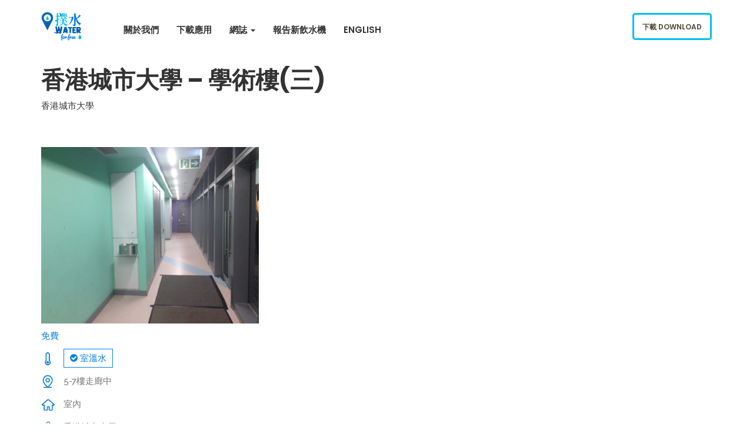

--- FILE ---
content_type: text/html; charset=UTF-8
request_url: https://waterforfree.org/fountain/9593/
body_size: 10309
content:
<!DOCTYPE html>
<html lang="zh-HK"> 

<head>
	<!-- Meta UTF8 charset -->
	<meta charset="UTF-8">
	<meta name="viewport" content="user-scalable=no, width=device-width, height=device-height, initial-scale=1, maximum-scale=1, minimum-scale=1, minimal-ui" />
	<title>香港城市大學 – 學術樓(三) &#8212; CityU – Academic 3 &#8211; Water for Free</title>
<meta name='robots' content='max-image-preview:large' />
<link rel='dns-prefetch' href='//waterforfree.org' />
<link rel='dns-prefetch' href='//maps.googleapis.com' />
<link rel='dns-prefetch' href='//cdnjs.cloudflare.com' />
<link rel='dns-prefetch' href='//fonts.googleapis.com' />
<link rel="alternate" type="application/rss+xml" title="訂閱《Water for Free》&raquo; 資訊提供" href="https://waterforfree.org/zh/feed/" />
<link rel="alternate" type="application/rss+xml" title="訂閱《Water for Free》&raquo; 留言的資訊提供" href="https://waterforfree.org/zh/comments/feed/" />
<link rel="alternate" type="application/rss+xml" title="訂閱《Water for Free 》&raquo;〈香港城市大學 – 學術樓(三) &#8212; CityU – Academic 3〉留言的資訊提供" href="https://waterforfree.org/fountain/9593/feed/" />
<script type="text/javascript">
window._wpemojiSettings = {"baseUrl":"https:\/\/s.w.org\/images\/core\/emoji\/14.0.0\/72x72\/","ext":".png","svgUrl":"https:\/\/s.w.org\/images\/core\/emoji\/14.0.0\/svg\/","svgExt":".svg","source":{"concatemoji":"https:\/\/waterforfree.org\/cms\/wp-includes\/js\/wp-emoji-release.min.js?ver=6.3.1"}};
/*! This file is auto-generated */
!function(i,n){var o,s,e;function c(e){try{var t={supportTests:e,timestamp:(new Date).valueOf()};sessionStorage.setItem(o,JSON.stringify(t))}catch(e){}}function p(e,t,n){e.clearRect(0,0,e.canvas.width,e.canvas.height),e.fillText(t,0,0);var t=new Uint32Array(e.getImageData(0,0,e.canvas.width,e.canvas.height).data),r=(e.clearRect(0,0,e.canvas.width,e.canvas.height),e.fillText(n,0,0),new Uint32Array(e.getImageData(0,0,e.canvas.width,e.canvas.height).data));return t.every(function(e,t){return e===r[t]})}function u(e,t,n){switch(t){case"flag":return n(e,"\ud83c\udff3\ufe0f\u200d\u26a7\ufe0f","\ud83c\udff3\ufe0f\u200b\u26a7\ufe0f")?!1:!n(e,"\ud83c\uddfa\ud83c\uddf3","\ud83c\uddfa\u200b\ud83c\uddf3")&&!n(e,"\ud83c\udff4\udb40\udc67\udb40\udc62\udb40\udc65\udb40\udc6e\udb40\udc67\udb40\udc7f","\ud83c\udff4\u200b\udb40\udc67\u200b\udb40\udc62\u200b\udb40\udc65\u200b\udb40\udc6e\u200b\udb40\udc67\u200b\udb40\udc7f");case"emoji":return!n(e,"\ud83e\udef1\ud83c\udffb\u200d\ud83e\udef2\ud83c\udfff","\ud83e\udef1\ud83c\udffb\u200b\ud83e\udef2\ud83c\udfff")}return!1}function f(e,t,n){var r="undefined"!=typeof WorkerGlobalScope&&self instanceof WorkerGlobalScope?new OffscreenCanvas(300,150):i.createElement("canvas"),a=r.getContext("2d",{willReadFrequently:!0}),o=(a.textBaseline="top",a.font="600 32px Arial",{});return e.forEach(function(e){o[e]=t(a,e,n)}),o}function t(e){var t=i.createElement("script");t.src=e,t.defer=!0,i.head.appendChild(t)}"undefined"!=typeof Promise&&(o="wpEmojiSettingsSupports",s=["flag","emoji"],n.supports={everything:!0,everythingExceptFlag:!0},e=new Promise(function(e){i.addEventListener("DOMContentLoaded",e,{once:!0})}),new Promise(function(t){var n=function(){try{var e=JSON.parse(sessionStorage.getItem(o));if("object"==typeof e&&"number"==typeof e.timestamp&&(new Date).valueOf()<e.timestamp+604800&&"object"==typeof e.supportTests)return e.supportTests}catch(e){}return null}();if(!n){if("undefined"!=typeof Worker&&"undefined"!=typeof OffscreenCanvas&&"undefined"!=typeof URL&&URL.createObjectURL&&"undefined"!=typeof Blob)try{var e="postMessage("+f.toString()+"("+[JSON.stringify(s),u.toString(),p.toString()].join(",")+"));",r=new Blob([e],{type:"text/javascript"}),a=new Worker(URL.createObjectURL(r),{name:"wpTestEmojiSupports"});return void(a.onmessage=function(e){c(n=e.data),a.terminate(),t(n)})}catch(e){}c(n=f(s,u,p))}t(n)}).then(function(e){for(var t in e)n.supports[t]=e[t],n.supports.everything=n.supports.everything&&n.supports[t],"flag"!==t&&(n.supports.everythingExceptFlag=n.supports.everythingExceptFlag&&n.supports[t]);n.supports.everythingExceptFlag=n.supports.everythingExceptFlag&&!n.supports.flag,n.DOMReady=!1,n.readyCallback=function(){n.DOMReady=!0}}).then(function(){return e}).then(function(){var e;n.supports.everything||(n.readyCallback(),(e=n.source||{}).concatemoji?t(e.concatemoji):e.wpemoji&&e.twemoji&&(t(e.twemoji),t(e.wpemoji)))}))}((window,document),window._wpemojiSettings);
</script>
<style type="text/css">
img.wp-smiley,
img.emoji {
	display: inline !important;
	border: none !important;
	box-shadow: none !important;
	height: 1em !important;
	width: 1em !important;
	margin: 0 0.07em !important;
	vertical-align: -0.1em !important;
	background: none !important;
	padding: 0 !important;
}
</style>
	<link rel='stylesheet' id='wp-block-library-css' href='https://waterforfree.org/cms/wp-includes/css/dist/block-library/style.min.css?ver=6.3.1' type='text/css' media='all' />
<style id='classic-theme-styles-inline-css' type='text/css'>
/*! This file is auto-generated */
.wp-block-button__link{color:#fff;background-color:#32373c;border-radius:9999px;box-shadow:none;text-decoration:none;padding:calc(.667em + 2px) calc(1.333em + 2px);font-size:1.125em}.wp-block-file__button{background:#32373c;color:#fff;text-decoration:none}
</style>
<style id='global-styles-inline-css' type='text/css'>
body{--wp--preset--color--black: #000000;--wp--preset--color--cyan-bluish-gray: #abb8c3;--wp--preset--color--white: #ffffff;--wp--preset--color--pale-pink: #f78da7;--wp--preset--color--vivid-red: #cf2e2e;--wp--preset--color--luminous-vivid-orange: #ff6900;--wp--preset--color--luminous-vivid-amber: #fcb900;--wp--preset--color--light-green-cyan: #7bdcb5;--wp--preset--color--vivid-green-cyan: #00d084;--wp--preset--color--pale-cyan-blue: #8ed1fc;--wp--preset--color--vivid-cyan-blue: #0693e3;--wp--preset--color--vivid-purple: #9b51e0;--wp--preset--gradient--vivid-cyan-blue-to-vivid-purple: linear-gradient(135deg,rgba(6,147,227,1) 0%,rgb(155,81,224) 100%);--wp--preset--gradient--light-green-cyan-to-vivid-green-cyan: linear-gradient(135deg,rgb(122,220,180) 0%,rgb(0,208,130) 100%);--wp--preset--gradient--luminous-vivid-amber-to-luminous-vivid-orange: linear-gradient(135deg,rgba(252,185,0,1) 0%,rgba(255,105,0,1) 100%);--wp--preset--gradient--luminous-vivid-orange-to-vivid-red: linear-gradient(135deg,rgba(255,105,0,1) 0%,rgb(207,46,46) 100%);--wp--preset--gradient--very-light-gray-to-cyan-bluish-gray: linear-gradient(135deg,rgb(238,238,238) 0%,rgb(169,184,195) 100%);--wp--preset--gradient--cool-to-warm-spectrum: linear-gradient(135deg,rgb(74,234,220) 0%,rgb(151,120,209) 20%,rgb(207,42,186) 40%,rgb(238,44,130) 60%,rgb(251,105,98) 80%,rgb(254,248,76) 100%);--wp--preset--gradient--blush-light-purple: linear-gradient(135deg,rgb(255,206,236) 0%,rgb(152,150,240) 100%);--wp--preset--gradient--blush-bordeaux: linear-gradient(135deg,rgb(254,205,165) 0%,rgb(254,45,45) 50%,rgb(107,0,62) 100%);--wp--preset--gradient--luminous-dusk: linear-gradient(135deg,rgb(255,203,112) 0%,rgb(199,81,192) 50%,rgb(65,88,208) 100%);--wp--preset--gradient--pale-ocean: linear-gradient(135deg,rgb(255,245,203) 0%,rgb(182,227,212) 50%,rgb(51,167,181) 100%);--wp--preset--gradient--electric-grass: linear-gradient(135deg,rgb(202,248,128) 0%,rgb(113,206,126) 100%);--wp--preset--gradient--midnight: linear-gradient(135deg,rgb(2,3,129) 0%,rgb(40,116,252) 100%);--wp--preset--font-size--small: 13px;--wp--preset--font-size--medium: 20px;--wp--preset--font-size--large: 36px;--wp--preset--font-size--x-large: 42px;--wp--preset--spacing--20: 0.44rem;--wp--preset--spacing--30: 0.67rem;--wp--preset--spacing--40: 1rem;--wp--preset--spacing--50: 1.5rem;--wp--preset--spacing--60: 2.25rem;--wp--preset--spacing--70: 3.38rem;--wp--preset--spacing--80: 5.06rem;--wp--preset--shadow--natural: 6px 6px 9px rgba(0, 0, 0, 0.2);--wp--preset--shadow--deep: 12px 12px 50px rgba(0, 0, 0, 0.4);--wp--preset--shadow--sharp: 6px 6px 0px rgba(0, 0, 0, 0.2);--wp--preset--shadow--outlined: 6px 6px 0px -3px rgba(255, 255, 255, 1), 6px 6px rgba(0, 0, 0, 1);--wp--preset--shadow--crisp: 6px 6px 0px rgba(0, 0, 0, 1);}:where(.is-layout-flex){gap: 0.5em;}:where(.is-layout-grid){gap: 0.5em;}body .is-layout-flow > .alignleft{float: left;margin-inline-start: 0;margin-inline-end: 2em;}body .is-layout-flow > .alignright{float: right;margin-inline-start: 2em;margin-inline-end: 0;}body .is-layout-flow > .aligncenter{margin-left: auto !important;margin-right: auto !important;}body .is-layout-constrained > .alignleft{float: left;margin-inline-start: 0;margin-inline-end: 2em;}body .is-layout-constrained > .alignright{float: right;margin-inline-start: 2em;margin-inline-end: 0;}body .is-layout-constrained > .aligncenter{margin-left: auto !important;margin-right: auto !important;}body .is-layout-constrained > :where(:not(.alignleft):not(.alignright):not(.alignfull)){max-width: var(--wp--style--global--content-size);margin-left: auto !important;margin-right: auto !important;}body .is-layout-constrained > .alignwide{max-width: var(--wp--style--global--wide-size);}body .is-layout-flex{display: flex;}body .is-layout-flex{flex-wrap: wrap;align-items: center;}body .is-layout-flex > *{margin: 0;}body .is-layout-grid{display: grid;}body .is-layout-grid > *{margin: 0;}:where(.wp-block-columns.is-layout-flex){gap: 2em;}:where(.wp-block-columns.is-layout-grid){gap: 2em;}:where(.wp-block-post-template.is-layout-flex){gap: 1.25em;}:where(.wp-block-post-template.is-layout-grid){gap: 1.25em;}.has-black-color{color: var(--wp--preset--color--black) !important;}.has-cyan-bluish-gray-color{color: var(--wp--preset--color--cyan-bluish-gray) !important;}.has-white-color{color: var(--wp--preset--color--white) !important;}.has-pale-pink-color{color: var(--wp--preset--color--pale-pink) !important;}.has-vivid-red-color{color: var(--wp--preset--color--vivid-red) !important;}.has-luminous-vivid-orange-color{color: var(--wp--preset--color--luminous-vivid-orange) !important;}.has-luminous-vivid-amber-color{color: var(--wp--preset--color--luminous-vivid-amber) !important;}.has-light-green-cyan-color{color: var(--wp--preset--color--light-green-cyan) !important;}.has-vivid-green-cyan-color{color: var(--wp--preset--color--vivid-green-cyan) !important;}.has-pale-cyan-blue-color{color: var(--wp--preset--color--pale-cyan-blue) !important;}.has-vivid-cyan-blue-color{color: var(--wp--preset--color--vivid-cyan-blue) !important;}.has-vivid-purple-color{color: var(--wp--preset--color--vivid-purple) !important;}.has-black-background-color{background-color: var(--wp--preset--color--black) !important;}.has-cyan-bluish-gray-background-color{background-color: var(--wp--preset--color--cyan-bluish-gray) !important;}.has-white-background-color{background-color: var(--wp--preset--color--white) !important;}.has-pale-pink-background-color{background-color: var(--wp--preset--color--pale-pink) !important;}.has-vivid-red-background-color{background-color: var(--wp--preset--color--vivid-red) !important;}.has-luminous-vivid-orange-background-color{background-color: var(--wp--preset--color--luminous-vivid-orange) !important;}.has-luminous-vivid-amber-background-color{background-color: var(--wp--preset--color--luminous-vivid-amber) !important;}.has-light-green-cyan-background-color{background-color: var(--wp--preset--color--light-green-cyan) !important;}.has-vivid-green-cyan-background-color{background-color: var(--wp--preset--color--vivid-green-cyan) !important;}.has-pale-cyan-blue-background-color{background-color: var(--wp--preset--color--pale-cyan-blue) !important;}.has-vivid-cyan-blue-background-color{background-color: var(--wp--preset--color--vivid-cyan-blue) !important;}.has-vivid-purple-background-color{background-color: var(--wp--preset--color--vivid-purple) !important;}.has-black-border-color{border-color: var(--wp--preset--color--black) !important;}.has-cyan-bluish-gray-border-color{border-color: var(--wp--preset--color--cyan-bluish-gray) !important;}.has-white-border-color{border-color: var(--wp--preset--color--white) !important;}.has-pale-pink-border-color{border-color: var(--wp--preset--color--pale-pink) !important;}.has-vivid-red-border-color{border-color: var(--wp--preset--color--vivid-red) !important;}.has-luminous-vivid-orange-border-color{border-color: var(--wp--preset--color--luminous-vivid-orange) !important;}.has-luminous-vivid-amber-border-color{border-color: var(--wp--preset--color--luminous-vivid-amber) !important;}.has-light-green-cyan-border-color{border-color: var(--wp--preset--color--light-green-cyan) !important;}.has-vivid-green-cyan-border-color{border-color: var(--wp--preset--color--vivid-green-cyan) !important;}.has-pale-cyan-blue-border-color{border-color: var(--wp--preset--color--pale-cyan-blue) !important;}.has-vivid-cyan-blue-border-color{border-color: var(--wp--preset--color--vivid-cyan-blue) !important;}.has-vivid-purple-border-color{border-color: var(--wp--preset--color--vivid-purple) !important;}.has-vivid-cyan-blue-to-vivid-purple-gradient-background{background: var(--wp--preset--gradient--vivid-cyan-blue-to-vivid-purple) !important;}.has-light-green-cyan-to-vivid-green-cyan-gradient-background{background: var(--wp--preset--gradient--light-green-cyan-to-vivid-green-cyan) !important;}.has-luminous-vivid-amber-to-luminous-vivid-orange-gradient-background{background: var(--wp--preset--gradient--luminous-vivid-amber-to-luminous-vivid-orange) !important;}.has-luminous-vivid-orange-to-vivid-red-gradient-background{background: var(--wp--preset--gradient--luminous-vivid-orange-to-vivid-red) !important;}.has-very-light-gray-to-cyan-bluish-gray-gradient-background{background: var(--wp--preset--gradient--very-light-gray-to-cyan-bluish-gray) !important;}.has-cool-to-warm-spectrum-gradient-background{background: var(--wp--preset--gradient--cool-to-warm-spectrum) !important;}.has-blush-light-purple-gradient-background{background: var(--wp--preset--gradient--blush-light-purple) !important;}.has-blush-bordeaux-gradient-background{background: var(--wp--preset--gradient--blush-bordeaux) !important;}.has-luminous-dusk-gradient-background{background: var(--wp--preset--gradient--luminous-dusk) !important;}.has-pale-ocean-gradient-background{background: var(--wp--preset--gradient--pale-ocean) !important;}.has-electric-grass-gradient-background{background: var(--wp--preset--gradient--electric-grass) !important;}.has-midnight-gradient-background{background: var(--wp--preset--gradient--midnight) !important;}.has-small-font-size{font-size: var(--wp--preset--font-size--small) !important;}.has-medium-font-size{font-size: var(--wp--preset--font-size--medium) !important;}.has-large-font-size{font-size: var(--wp--preset--font-size--large) !important;}.has-x-large-font-size{font-size: var(--wp--preset--font-size--x-large) !important;}
.wp-block-navigation a:where(:not(.wp-element-button)){color: inherit;}
:where(.wp-block-post-template.is-layout-flex){gap: 1.25em;}:where(.wp-block-post-template.is-layout-grid){gap: 1.25em;}
:where(.wp-block-columns.is-layout-flex){gap: 2em;}:where(.wp-block-columns.is-layout-grid){gap: 2em;}
.wp-block-pullquote{font-size: 1.5em;line-height: 1.6;}
</style>
<link rel='stylesheet' id='nt-agricom-parent-style-css' href='https://waterforfree.org//content/themes/nt-agricom/style.css?ver=6.3.1' type='text/css' media='all' />
<!--[if IE]>
<link rel='stylesheet' id='nt-agricom-ie-css' href='https://waterforfree.org//content/themes/water-for-free/ie.css?ver=6.3.1' type='text/css' media='all' />
<![endif]-->
<link rel='stylesheet' id='smartbanner-css' href='https://waterforfree.org//content/themes/water-for-free/smartbanner.min.css?ver=6.3.1' type='text/css' media='all' />
<link rel='stylesheet' id='photoswipe-css' href='https://cdnjs.cloudflare.com/ajax/libs/photoswipe/4.1.2/photoswipe.min.css?ver=6.3.1' type='text/css' media='all' />
<link rel='stylesheet' id='photoswipe-ui-css' href='https://cdnjs.cloudflare.com/ajax/libs/photoswipe/4.1.2/default-skin/default-skin.min.css?ver=6.3.1' type='text/css' media='all' />
<link rel='stylesheet' id='nt-agricom-loader-css' href='https://waterforfree.org//content/themes/nt-agricom/css/css-spin-loader.css?ver=1.0' type='text/css' media='all' />
<link rel='stylesheet' id='bootstrap-css' href='https://waterforfree.org//content/themes/nt-agricom/css/bootstrap.min.css?ver=1.0' type='text/css' media='all' />
<link rel='stylesheet' id='fontawesome-css' href='https://waterforfree.org//content/themes/nt-agricom/css/fontawesome.min.css?ver=1.0' type='text/css' media='all' />
<link rel='stylesheet' id='nt-agricom-slider-css' href='https://waterforfree.org//content/themes/nt-agricom/css/vegas-slider.css?ver=1.0' type='text/css' media='all' />
<link rel='stylesheet' id='nt-agricom-main-style-css' href='https://waterforfree.org//content/themes/nt-agricom/css/style.css?ver=1.0' type='text/css' media='all' />
<link rel='stylesheet' id='nt-agricom-vc-css' href='https://waterforfree.org//content/themes/nt-agricom/css/framework-visual-composer.css?ver=1.0' type='text/css' media='all' />
<link rel='stylesheet' id='nt-agricom-custom-flexslider-css' href='https://waterforfree.org//content/themes/nt-agricom/js/flexslider/framework-flexslider.css?ver=1.0' type='text/css' media='all' />
<link rel='stylesheet' id='nt-agricom-wordpress-css' href='https://waterforfree.org//content/themes/nt-agricom/css/framework-wordpress.css?ver=1.0' type='text/css' media='all' />
<link rel='stylesheet' id='nt-agricom-extra-css' href='https://waterforfree.org//content/themes/nt-agricom/css/framework-extra.css?ver=1.0' type='text/css' media='all' />
<link rel='stylesheet' id='nt-agricom-update-css' href='https://waterforfree.org//content/themes/nt-agricom/css/framework-update.css?ver=1.0' type='text/css' media='all' />
<link rel='stylesheet' id='nt-agricom-fonts-load-css' href='//fonts.googleapis.com/css?family=Poppins%3A300%2C400%2C500%2C600%2C700%7CRaleway%3A400%2C400i%2C500%2C500i%2C700%2C700i&#038;subset=latin%2Clatin-ext&#038;ver=1.0.0' type='text/css' media='all' />
<link rel='stylesheet' id='nt-agricom-custom-style-css' href='https://waterforfree.org//content/themes/nt-agricom/css/framework-custom-style.css?ver=1.0' type='text/css' media='all' />
<style id='nt-agricom-custom-style-inline-css' type='text/css'>

		
		body.error404 .index .searchform input[type="submit"], body.search article .searchform input[type="submit"], #widget-area #searchform input#searchsubmit, #respond input:hover, .pager li > span, .pager li > a, .widget-title:after{background-color:#00bff3;}
		
		body.error404 .index .searchform input[type="submit"]:hover, body.search article .searchform input[type="submit"]:hover, input[type="button"]:hover, input[type="submit"]:hover, input[type="reset"]:hover { background-color: #00acdb;}


		a:hover, a:focus{ color: #0099c2; }
		#widget-area .widget ul li a:hover, .entry-title a:hover, .entry-meta a, #share-buttons i:hover{ color:#00bff3; }
		
		input[type="color"]:focus, input[type="date"]:focus, input[type="datetime"]:focus, input[type="datetime-local"]:focus, input[type="email"]:focus, input[type="month"]:focus, input[type="number"]:focus, input[type="password"]:focus, .ie input[type="range"]:focus, .ie9 input[type="range"]:focus, input[type="search"]:focus, input[type="tel"]:focus, input[type="text"]:focus, input[type="time"]:focus, input[type="url"]:focus, input[type="week"]:focus, select:focus, textarea:focus, .pager li > a, .pager li > span  { border-color:#00bff3; }


		.breadcrubms, .breadcrubms span a span { color: #4dd3f7;}
		.breadcrubms span { color: #007392;}
		.breadcrubms span a span:hover, .text-logo:hover { color: #0099c2;}
		#top-bar__navigation li.active:not(.li-btn) > a, #top-bar__navigation li.current:not(.li-btn) > a, #top-bar__navigation li:hover:not(.li-btn) > a {color:#00bff3!important;}#top-bar__navigation li a:not(.custom-btn):after {background-color:#00bff3!important;}#top-bar #top-bar__navigation ul li .custom-btn {border-color:#00bff3!important;}#top-bar #top-bar__navigation ul li .custom-btn:hover {border-color:#00add8!important;background-color:#00add8!important;}.top-bar--style-3 #top-bar__logo, .top-bar--style-2 #top-bar__logo,#top-bar__logo{ background-image: url(https://waterforfree.org//content/uploads/2017/08/logo.jpg); }#top-bar__logo{ width:70px !important; }.index-header {background: transparent url( https://waterforfree.org//content/uploads/2017/10/IMG_6033-resize.jpg)no-repeat fixed center top / cover!important; }.blog .index-header { min-height: 60vh !important; max-height: 100%; }.blog .index-header .template-cover-text .uppercase{font-size: 70px!important; }.blog .index-header .template-cover-text .cover-text-sublead{font-size: 16px!important; }.blog .index-header { padding-top:40px!important; }.blog .index-header { padding-bottom:0px!important; }.single .index-header h1{font-size: 70px; }.single .index-header {height: 60vh !important; }@media (min-width: 768px){
			.single .index-header  {
				padding-top: 40px !important; 
				padding-bottom: 0px !important; 
			}
		}.archive .index-header h1{font-size: 70px; }.archive .index-header {height: 60vh !important; }@media (min-width: 768px){
			.archive .index-header  {
				padding-top: 40px !important; 
				padding-bottom: 0px !important; 
			} 
		}@media only screen and (min-width: 992px){.error404 .index-header h1{font-size: 70px; }}.error404 .index-header {height: 60vh !important; }@media (min-width: 768px){
			.error404 .index-header  {
				padding-top: 40px !important; 
				padding-bottom: 0px !important; 
			} 
		}.search .index-header h1{font-size: 70px; }.search .index-header {height: 60vh !important; }@media (min-width: 768px){
			.search .index-header  {
				padding-top: 40px !important; 
				padding-bottom: 0px !important; 
			} 
		}.breadcrubms{font-size: 16px; }#footer{ padding: 24px 0; }#footer .widget .widget-head, #footer .footer__title{color: #828282!important; }#footer .widget .textwidget{color: #ffffff!important; }footer#footer .copyright{ color: #adafb2; }
</style>
<link rel='stylesheet' id='nt-agricom-style-css' href='https://waterforfree.org//content/themes/water-for-free/style.css?ver=6.3.1' type='text/css' media='all' />
<script type='text/javascript' src='https://waterforfree.org/cms/wp-includes/js/jquery/jquery.min.js?ver=3.7.0' id='jquery-core-js'></script>
<script type='text/javascript' src='https://waterforfree.org/cms/wp-includes/js/jquery/jquery-migrate.min.js?ver=3.4.1' id='jquery-migrate-js'></script>
<script type='text/javascript' src='https://waterforfree.org//content/themes/water-for-free/smartbanner.min.js?ver=6.3.1' id='smartbanner-js'></script>
<script type='text/javascript' src='https://waterforfree.org//content/themes/water-for-free/smartbanner.js?ver=6.3.1' id='smartbanner-js-js'></script>
<script type='text/javascript' src='https://maps.googleapis.com/maps/api/js?key=AIzaSyAjeF_84PtZ7Be-I58ql3VE-bJDWOBLggE&#038;ver=6.3.1' id='google-map-js'></script>
<script type='text/javascript' src='https://cdnjs.cloudflare.com/ajax/libs/photoswipe/4.1.2/photoswipe.min.js?ver=6.3.1' id='photoswipe-js'></script>
<script type='text/javascript' src='https://cdnjs.cloudflare.com/ajax/libs/photoswipe/4.1.2/photoswipe-ui-default.min.js?ver=6.3.1' id='photoswipe-ui-js'></script>
<script type='text/javascript' src='https://cdnjs.cloudflare.com/ajax/libs/js-cookie/2.1.4/js.cookie.min.js?ver=6.3.1' id='js-cookie-js'></script>
<script type='text/javascript' id='water-map-js-js-extra'>
/* <![CDATA[ */
var theme = {"templateUrl":"https:\/\/waterforfree.org\/\/content\/themes\/water-for-free","fountainId":"9593"};
/* ]]> */
</script>
<script type='text/javascript' src='https://waterforfree.org//content/themes/water-for-free/fountain.js?ver=6.3.1' id='water-map-js-js'></script>
<script type='text/javascript' src='https://waterforfree.org//content/themes/nt-agricom/js/device.js?ver=1.0' id='device-js'></script>
<script type='text/javascript' id='aam-login-js-extra'>
/* <![CDATA[ */
var aamLocal = {"nonce":"8d0f53a995","ajaxurl":"https:\/\/waterforfree.org\/cms\/wp-admin\/admin-ajax.php"};
/* ]]> */
</script>
<script type='text/javascript' src='//waterforfree.org//content/plugins/advanced-access-manager/media/js/aam-login.js?ver=6.3.1' id='aam-login-js'></script>
<link rel="https://api.w.org/" href="https://waterforfree.org/wp-json/" /><meta name="generator" content="WordPress 6.3.1" />
<link rel="canonical" href="https://waterforfree.org/fountain/9593/" />
<link rel='shortlink' href='https://waterforfree.org/?p=9593' />
<link rel="alternate" type="application/json+oembed" href="https://waterforfree.org/wp-json/oembed/1.0/embed?url=https%3A%2F%2Fwaterforfree.org%2Ffountain%2F9593%2F" />
<link rel="alternate" type="text/xml+oembed" href="https://waterforfree.org/wp-json/oembed/1.0/embed?url=https%3A%2F%2Fwaterforfree.org%2Ffountain%2F9593%2F&#038;format=xml" />
		<meta property="og:title" content="飲水機: 香港城市大學 – 學術樓(三)" />	
		<meta property="og:type" content="website" />
		<meta property="og:url" content="https://waterforfree.org/fountain/9593/" />
		<meta property="og:description" content="香港城市大學 5-7樓走廊中" />
		<meta property="og:site_name" content="撲水 Water for Free" />
		<meta name="smartbanner:title" content="Water for Free 撲水 2.0">
	<meta name="smartbanner:author" content="撲水團隊">
	<meta name="smartbanner:price" content="免費">
	<meta name="smartbanner:price-suffix-apple" content="於App Store下載">
	<meta name="smartbanner:price-suffix-google" content="於Play Store下載">
	<meta name="smartbanner:button" content="下載">
		<meta name="smartbanner:icon-apple" content="http://is2.mzstatic.com/image/thumb/Purple118/v4/53/07/43/530743e6-b013-3f0c-b8a3-2ee7406c0f7a/source/175x175bb.jpg">
	<meta name="smartbanner:icon-google" content="http://is2.mzstatic.com/image/thumb/Purple118/v4/53/07/43/530743e6-b013-3f0c-b8a3-2ee7406c0f7a/source/175x175bb.jpg">	
	<meta name="smartbanner:button-url-apple" content="https://itunes.apple.com/us/app/撲水-water-for-free-2-0/id1252258619">
	<meta name="smartbanner:button-url-google" content="https://play.google.com/store/apps/details?id=com.computancy.apps.waterforfree">
	<meta name="smartbanner:enabled-platforms" content="android,ios">

<!-- Global site tag (gtag.js) - Google Analytics -->
<script async src="https://www.googletagmanager.com/gtag/js?id=G-GQF3XQYYM6"></script>
<script>
  window.dataLayer = window.dataLayer || [];
  function gtag(){dataLayer.push(arguments);}
  gtag('js', new Date());

  gtag('config', 'G-GQF3XQYYM6');
</script>

	<meta name="generator" content="Powered by Visual Composer - drag and drop page builder for WordPress."/>
<!--[if lte IE 9]><link rel="stylesheet" type="text/css" href="https://waterforfree.org//content/mu-plugins/visual_composer/assets/css/vc_lte_ie9.min.css" media="screen"><![endif]--><style type="text/css" id="custom-background-css">
body.custom-background { background-image: url("https://waterforfree.org//content/uploads/2024/12/438206147_478899114477634_155571970289620335_n.png"); background-position: left top; background-size: cover; background-repeat: no-repeat; background-attachment: fixed; }
</style>
			<style type="text/css" id="wp-custom-css">
			/*
You can add your own CSS here.

Click the help icon above to learn more.
*/
#top-bar__navigation a:not(.custom-btn){
	font-size: 1.5rem;
}		</style>
		<noscript><style type="text/css"> .wpb_animate_when_almost_visible { opacity: 1; }</style></noscript></head>

	<!-- BODY START=========== -->
	<body class="fountain-template-default single single-fountain postid-9593 custom-background  nt-theme-blogpage page page-blog wpb-js-composer js-comp-ver-5.2 vc_responsive">

	

<div id="top-bar" class="top-bar--style-2">
	<div class="container">

				

				
				
			
				<a id="top-bar__logo" class="site-logo nt-logo" href="https://waterforfree.org/zh/"></a>

			
		
	
		<a id="top-bar__navigation-toggler" href="javascript:void(0);"><span></span></a>

				
		<nav id="top-bar__navigation">
			<ul id="menu-primary" class="menu-primary"><li id="menu-item-11938" class="menu-item menu-item-type-post_type menu-item-object-page menu-item-11938"><a title="關於我們" href="https://waterforfree.org/zh/%e9%97%9c%e6%96%bc%e6%88%91%e5%80%91/">關於我們</a></li>
<li id="menu-item-12266" class="menu-item menu-item-type-post_type menu-item-object-page menu-item-12266"><a title="下載應用" href="https://waterforfree.org/zh/%e4%b8%8b%e8%bc%89%e6%87%89%e7%94%a8/">下載應用</a></li>
<li id="menu-item-12236" class="menu-item menu-item-type-post_type menu-item-object-page current_page_parent menu-item-has-children menu-item-12236"><a title="網誌" href="#">網誌 <span class="caret"></span></a>
<div class="submenu"><ul>
	<li id="menu-item-12259" class="menu-item menu-item-type-post_type menu-item-object-page current_page_parent menu-item-12259"><a title="全部網誌" href="https://waterforfree.org/zh/%e7%b6%b2%e8%aa%8c/">全部網誌</a></li>
	<li id="menu-item-12125" class="menu-item menu-item-type-post_type menu-item-object-page menu-item-12125"><a title="媒體報導" href="https://waterforfree.org/zh/%e5%aa%92%e9%ab%94%e5%a0%b1%e5%b0%8e/">媒體報導</a></li>
	<li id="menu-item-12246" class="menu-item menu-item-type-post_type menu-item-object-page menu-item-12246"><a title="講座 / 活動" href="https://waterforfree.org/zh/%e8%ac%9b%e5%ba%a7/">講座 / 活動</a></li>
	<li id="menu-item-12265" class="menu-item menu-item-type-post_type menu-item-object-page menu-item-12265"><a title="專欄" href="https://waterforfree.org/zh/%e5%b0%88%e6%ac%84/">專欄</a></li>
</ul></div>
</li>
<li id="menu-item-12281" class="menu-item menu-item-type-post_type menu-item-object-page menu-item-12281"><a title="報告新飲水機" href="https://waterforfree.org/zh/%e5%a0%b1%e5%91%8a%e6%96%b0%e6%b0%b4%e6%a9%9f/">報告新飲水機</a></li>
<li id="menu-item-12403-en" class="lang-item lang-item-5 lang-item-en no-translation menu-item menu-item-type-custom menu-item-object-custom menu-item-12403-en"><a title="English" href="https://waterforfree.org/en/" hreflang="en-US" lang="en-US">English</a></li>
</ul>
			<li class="li-btn">
				<a class="custom-btn primary" href="/下載應用">下載 Download</a>
			</li>

				</nav>

	
	</div>
</div>



	<section id="blog">
		<div class="container has-margin-bottom">
			<div class="row">

				<!-- right sidebar -->
								<div class="col-lg-8 col-md-8 col-sm-12 index float-right posts">
				
				<!-- left sidebar -->
				
		<header class="index-header intro flex-items-xs-middle">					
				<div class="intro__text template-cover-text">
					<h1 class="intro__title uppercase ">香港城市大學 – 學術樓(三)</h1>
					<p>香港城市大學</p>
				</div>						
		</header>

				

		<div class="my-gallery" itemscope itemtype="http://schema.org/ImageGallery">
						<figure itemprop="associatedMedia" itemscope itemtype="http://schema.org/ImageObject">
				<a href="https://waterforfree.org//content/uploads/2017/06/IMG_2962-1024x768.jpg" itemprop="contentUrl" data-size="960x720">
					<img src="https://waterforfree.org//content/uploads/2017/06/IMG_2962-1024x768.jpg" itemprop="thumbnail" />
				</a>			
			</figure>
					</div>	
		<div class="clearfix"></div>			

				
			<p class="w4f-blue">免費</p>
			


		
					<p>
				<span class="icon">
					<img src="https://waterforfree.org//content/themes/water-for-free/img/icon-temperature.png" />			
				</span>
				<span class="water-temp room"><i class="fa fa-check-circle" aria-hidden="true"></i> 室溫水</span>			</p>
				

					<p>
				<span class="icon">
					<img src="https://waterforfree.org//content/themes/water-for-free/img/icon-location.png" />			
				</span>
				5-7樓走廊中			</p>
			


					<p>
				<span class="icon">
					<img src="https://waterforfree.org//content/themes/water-for-free/img/icon-indoor.png" />			
				</span>					
				室內					
			</p>
						

					<p>
				<span class="icon">
					<img src="https://waterforfree.org//content/themes/water-for-free/img/icon-management.png" />			
				</span>					
				香港城市大學					
			</p>
			

		<div class="" style="padding: 10px 0">
			<a href="/hk/更新資訊建議/?fountain_id=9593" class="btn btn-primary suggest-edit" style="margin-right:20px">更新資訊建議</a>
			<span>最後更新: 2017-05-28</span>
		</div>						

		<div class="water-map-container">
			<div class="water-map" data-pending="1" data-featured="1" data-lat="22.338235" data-lng="114.172247"></div>
		</div>

	
	<!-- Root element of PhotoSwipe. Must have class pswp. -->
	<div class="pswp" tabindex="-1" role="dialog" aria-hidden="true">
    <!-- Background of PhotoSwipe. 
    	It's a separate element as animating opacity is faster than rgba(). -->
    	<div class="pswp__bg"></div>
    	<!-- Slides wrapper with overflow:hidden. -->
    	<div class="pswp__scroll-wrap">
        <!-- Container that holds slides. 
            PhotoSwipe keeps only 3 of them in the DOM to save memory.
            Don't modify these 3 pswp__item elements, data is added later on. -->
            <div class="pswp__container">
            	<div class="pswp__item"></div>
            	<div class="pswp__item"></div>
            	<div class="pswp__item"></div>
            </div>
            <!-- Default (PhotoSwipeUI_Default) interface on top of sliding area. Can be changed. -->
            <div class="pswp__ui pswp__ui--hidden">
            	<div class="pswp__top-bar">
            		<!--  Controls are self-explanatory. Order can be changed. -->
            		<div class="pswp__counter"></div>
            		<button class="pswp__button pswp__button--close" title="Close (Esc)"></button>
            		<button class="pswp__button pswp__button--share" title="Share"></button>
            		<button class="pswp__button pswp__button--fs" title="Toggle fullscreen"></button>
            		<button class="pswp__button pswp__button--zoom" title="Zoom in/out"></button>
            		<!-- Preloader demo http://codepen.io/dimsemenov/pen/yyBWoR -->
            		<!-- element will get class pswp__preloader--active when preloader is running -->
            		<div class="pswp__preloader">
            			<div class="pswp__preloader__icn">
            				<div class="pswp__preloader__cut">
            					<div class="pswp__preloader__donut"></div>
            				</div>
            			</div>
            		</div>
            	</div>
            	<div class="pswp__share-modal pswp__share-modal--hidden pswp__single-tap">
            		<div class="pswp__share-tooltip"></div> 
            	</div>
            	<button class="pswp__button pswp__button--arrow--left" title="Previous (arrow left)">
            	</button>
            	<button class="pswp__button pswp__button--arrow--right" title="Next (arrow right)">
            	</button>
            	<div class="pswp__caption">
            		<div class="pswp__caption__center"></div>
            	</div>
            </div>
        </div>
    </div>	


	
				</div><!-- #end sidebar+ content -->

				<!-- right sidebar -->
																		
			</div>
		</div>
	</section>

	
				<a id="spy-get-in-touch" class="ancor"></a>
		<footer id="footer" class="footer--style-2 footer--dark footer-widgetize">
			<div class="footer__inner">
				<div class="container">
				
							<div class="row">
						<div class="widget_text widget widget_custom_html"><div class="textwidget custom-html-widget"><style>
.copyright { text-align:center; }
</style>

<div class="vc_row" style="padding: 0 30px;">
   <div class="vc_column_container vc_col-sm-6">
   		<img src="https://waterforfree.org//content/uploads/2017/08/logo.jpg" width="100px">
		<a class="customize-unpreviewable" href="http://bit.ly/waterforfreeios">
		<img src="https://waterforfree.org//content/uploads/2017/08/App-Store-Badge.png" width="100px"> </a> 
		<a class="customize-unpreviewable" href="http://bit.ly/waterforfreeand">
		<img src="https://waterforfree.org//content/uploads/2017/08/android-badge.png" width="100px"></a>
   </div>
   <div class="vc_column_container vc_col-sm-6" style="margin-bottom: 32px;">
   		<h2 style="color:white;"> 聯絡我們 </h2>
  		我們歡迎任何疑問、應用問題匯報、媒體查詢。<br>
  		<a href="/cdn-cgi/l/email-protection#47242829332624330730263322352128352135222269283520"><span class="__cf_email__" data-cfemail="d89bb7b6acb9bbac98afb9acbdaabeb7aabeaabdbdf6b7aabf">[email&#160;protected]</span></a>

   </div> 
</div>
<div class="vc_row" style="margin-left: 15%; margin-right:15%;color:rgb(173, 175, 178);text-align:center">
撲水係Go Green Hong Kong 香港綠色生活指南旗下項目。後者為根據社團條例註冊的非牟利組織，並以慈善機構的身份根據稅務條例第88條獲得稅務豁免。
	</div></div></div>					</div>

		
					<div class="footer-item copyright">
						<p>Developed by <a href="http://www.playa.hk">Playa Web Solutions</a></p>
<p>&nbsp;</p>					</div>

				
				</div>
			</div>
		</footer>

			<!-- Site Back Top -->
			<div id="btn-to-top-wrap">
				<a id="btn-to-top" class="circled" href="javascript:void(0);" data-visible-offset="1000"></a>
			</div>
			<!-- Site Back Top End -->
	<a class="custom-mobile-download-btn custom-btn primary" href="/下載應用">下載 Download</a>
	<script data-cfasync="false" src="/cdn-cgi/scripts/5c5dd728/cloudflare-static/email-decode.min.js"></script><script type='text/javascript' src='https://waterforfree.org/cms/wp-includes/js/comment-reply.min.js?ver=6.3.1' id='comment-reply-js'></script>
<script type='text/javascript' src='https://waterforfree.org//content/mu-plugins/visual_composer/assets/lib/bower/isotope/dist/isotope.pkgd.min.js?ver=5.2' id='isotope-js'></script>
<script type='text/javascript' src='https://waterforfree.org//content/themes/nt-agricom/js/owl.carousel.js?ver=1.0' id='owl-carousel-js'></script>
<script type='text/javascript' src='https://waterforfree.org//content/themes/nt-agricom/js/jquery.countTo.js?ver=1.0' id='countTo-js'></script>
<script type='text/javascript' src='https://waterforfree.org//content/themes/nt-agricom/js/jquery.appear.min.js?ver=1.0' id='appear-js'></script>
<script type='text/javascript' src='https://waterforfree.org//content/themes/nt-agricom/js/jquery.easypiechart.js?ver=1.0' id='easypiechart-js'></script>
<script type='text/javascript' src='https://waterforfree.org//content/themes/nt-agricom/js/jquery.stellar.min.js?ver=1.0' id='stellar-js'></script>
<script type='text/javascript' src='https://waterforfree.org//content/themes/nt-agricom/js/jquery.fs.boxer.min.js?ver=1.0' id='fs-boxer-js'></script>
<script type='text/javascript' src='https://waterforfree.org//content/themes/nt-agricom/js/main.js?ver=1.0' id='nt-agricom-main-js'></script>
<script type='text/javascript' src='https://waterforfree.org//content/themes/nt-agricom/js/flexslider/framework-flexslider.js?ver=1.0' id='nt-agricom-custom-flexslider-js'></script>
<script type='text/javascript' src='https://waterforfree.org//content/themes/nt-agricom/js/framework-fitvids.js?ver=1.0' id='agricom-fitvids-js'></script>
<script type='text/javascript' src='https://waterforfree.org//content/themes/nt-agricom/js/framework-blog-settings.js?ver=1.0' id='nt-agricom-blog-settings-js'></script>

	<script defer src="https://static.cloudflareinsights.com/beacon.min.js/vcd15cbe7772f49c399c6a5babf22c1241717689176015" integrity="sha512-ZpsOmlRQV6y907TI0dKBHq9Md29nnaEIPlkf84rnaERnq6zvWvPUqr2ft8M1aS28oN72PdrCzSjY4U6VaAw1EQ==" data-cf-beacon='{"version":"2024.11.0","token":"0bafbe60ab76465a8b2c9ae00558913b","r":1,"server_timing":{"name":{"cfCacheStatus":true,"cfEdge":true,"cfExtPri":true,"cfL4":true,"cfOrigin":true,"cfSpeedBrain":true},"location_startswith":null}}' crossorigin="anonymous"></script>
</body>
</html>	

--- FILE ---
content_type: text/css
request_url: https://waterforfree.org//content/themes/nt-agricom/css/framework-extra.css?ver=1.0
body_size: 694
content:
/* use this file just theme versions */

/* 1.0 version */
.wpcf7 br {
	display: none;
}
a {
    color: #4a8b71;
}
.banner__item .wpcf7-form .v-bottom {
    vertical-align: top;
}
.banner__item .wpcf7-form .v-bottom .custom-btn.primary {
   color: #fff;
}
.page-blog #blog-more-btn {
    margin-top: 10px;
    min-height: 36px;
    min-width: 116px;
    padding: 13px 13px 11px;
}
.page-blog .intro__post-date a {
    color: #f1cf69;
}
.page-blog .intro__post-date a:hover {
    color: #fff;
}
.text-left{
    text-align: left;
}
.text-center{
    text-align: center;
}
.text-right{
    text-align: right;
}
#top-bar__logo.nt-text-logo {
    width: auto;
    height: auto;
    margin-right: 50px;
    font-size: 36px;
    font-weight: 700;
    color: #4a8b71;
    overflow: visible;
    text-indent: inherit;
    white-space: nowrap;
    z-index: 9999;
}
.top-bar--style-3:not(.fixed) .container:before {
	content: "";
	position: absolute;
	top: -20px;
	bottom: -20px;
	left: 0px;
	background-color: #fff;
	width: 100%;
	display: block;
}
ul#menu-primary {
	margin-bottom: 0px;
}

.index-header.parallax{
	background-image:url(../images/bg_4.jpg);
}
.template-overlay.pattern{
	opacity:0.15;
}
.post-categories{
	display: inline-block;
}
.post-categories li{
	display: inline-block;
	position: relative;
}
.entry-header {
    margin-bottom: 20px;
}
.vc_custom_overlay_color {
	position:absolute;
	width:100%;
	height:100%;
	top:0;
	left:0;
	z-index:0;
}
.nt-theme-before-row-overlay {
	position:absolute!important;
	width:100%;
	height:100%;
	top:0;
	left:0;
	z-index:0;
}
.vc_custom_heading {
	position:relative;
	z-index:1;
}
.team__item__inner a {
	color:#fff;
}
.feedbacks--style-1 .owl-theme .owl-dots .owl-dot span {
	background: #ceb568;
}
.nav > li > a.custom-btn {
    padding: 15px 10px 13px;
}
.form-horizontal .cell:first-child {
    padding-right: 20px;
    width: 95%;
}
.form-horizontal .textfield {
    padding-top: 1.3rem;
    padding-bottom: 1.3rem;
}
#footer .row{
	display: block!important;
}
.footer--dark .widget ul{
	color: #fff;
}
#footer {
    border-top: 1px solid #e9e9e9;
}

footer .widget input.wpcf7-form-control.wpcf7-submit {
	background-color: transparent;
	border: 3px solid #fff;
    border-color: #f1cf69;
    color: #504935;
	padding: 15px 10px 13px;
	background-color: transparent;
	line-height: 1;
	font-size: 1.2rem;
	font-weight: 600;
}
footer.footer--style-2 .widget input.wpcf7-form-control.wpcf7-submit {
	color: #fff;
}
footer .widget input.wpcf7-form-control.wpcf7-submit:hover {
	background-color: #f1cf69;
    border-color: #f1cf69;
    color: #fff;
}
.contact-section input.wpcf7-form-control.wpcf7-submit:hover {
	background-color: #fff;
    border-color: #fff;
    color: #777;
}
footer .wpcf7-form .v-bottom {
    vertical-align: top;
}
.error404 #blog {
    border-bottom: 1px solid #e9e9e9;
	padding-top: 100px;
	padding-bottom: 100px;
}

--- FILE ---
content_type: text/css
request_url: https://waterforfree.org//content/themes/water-for-free/style.css?ver=6.3.1
body_size: 1117
content:
/*


Theme Name: Water For Free
Theme URI:  http://waterforfree.org
Author: Playa
Author URI: http://playa.hk
Description: Water For Free WordPress Theme
Version: 1.0
Template: nt-agricom

*/

body.home #blog{
	padding-top: 80px;
}

body.home .pac-container{
	margin-top: -25px;
}

.water-map-container{
	width: 100%;
	height: 600px;
	position: relative;
}

.water-map{
	width: 100%;
	height: 100%;
}

.water-map-detail{
	position: absolute;
	top: 0;
	left: 0;
	background: #FFF;
	height: 100%;
	width: 420px;
	padding: 20px;
	display: none;
}

body.home .gm-style h3{
	margin-bottom: 6px;
}

body.home .gm-style img{
	max-width: 200px;
}

body.single-fountain .index-header{
	background: none !important;
	color: #333;
	min-height: 250px;
	height: auto !important;
}

body.single-fountain .intro__text{
	margin-bottom: 0;
}

body.single-fountain .water-temp{
	padding: 6px 10px;
	background-color: #047EE7;
	border: 1px solid transparent;
	color: #FFF;
	margin-right: 6px;
}

body.single-fountain .water-temp.hot{
	background-color: rgb(177,27,10);
}

body.single-fountain .water-temp.room{
	background-color: #FFF;
	border-color: #047EE7;
	color: #047EE7;
}

@media (max-width: 768px){
/*	body.single-fountain .index-header{
		padding-top: 100px !important;
	}*/
}

body.single-fountain .index-header .container{
	margin-top: 100px;
}

body.single-fountain #blog{
	padding-top: 0;
}

body.single-fountain.single .index-header h1{
	font-size: 40px;
	letter-spacing: 0;	
}

body.single-fountain .water-map-container{
	height: 400px;
}

body.single-fountain p .icon{
	height: 24px;
	width: 24px;
	display: inline-block;
	margin-right: 10px;
	text-align: center;
}

body.single-fountain p .icon img{
	height: 100%;
}

body.single-fountain .my-gallery{
	margin-bottom: 20px;
}

body.single-fountain .my-gallery figure{
	display: inline-block;
	width: 50%;
	float: left;
	padding-right: 5px;
}

@media (max-width: 768px){
	body.single-fountain .my-gallery figure{
		width: 100%;
		padding-right: 0;
		padding-bottom: 5px;
	}	
}

body.single-fountain .my-gallery img{
	width: 100%;
	height: 300px;
	object-fit: cover;
}

body.single-fountain .btn.suggest-edit{
	color: #047EE7;
	background-color: #FFF;
	border-color: #047EE7;
}

body.single-fountain .btn.suggest-edit:hover{
	background-color: #047EE7;
	color: #FFF;
}

body.page-template-report-fountain input:not([type=submit]),
body.page-template-suggest-fountain input:not([type=submit]),
body.page-template-suggest-edit-fountain input:not([type=submit]){
	border: none;
	border-bottom: 1px solid grey;
	width: 100%;
	padding: 4px 0;
	color: #4a4a4a;
}

body.page-template-report-fountain input[type="file"],
body.page-template-suggest-fountain input[type="file"],
body.page-template-suggest-edit-fountain input[type="file"]{
	border-bottom: none;
}

body.page-template-report-fountain select,
body.page-template-suggest-fountain select,
body.page-template-suggest-edit-fountain select{
	width: 100%;
}

body.page-template-report-fountain .form-group,
body.page-template-suggest-fountain .form-group,
body.page-template-suggest-edit-fountain .form-group{
	margin-bottom: 4rem;
}

body.page-template-report-fountain .google-map,
body.page-template-suggest-fountain .google-map,
body.page-template-suggest-edit-fountain .google-map{
	height: 400px;
}
body.page-template-report-fountain #pac-input,
body.page-template-suggest-fountain #pac-input,
body.page-template-suggest-edit-fountain #pac-input{
	border-bottom: none;
	padding: 0 4px;
}

p.notification{
	background-color: #dff0d8;
	padding: 10px;
	text-align: center;
	font-weight: bold;
	color: #3c763d;
	margin-bottom: 50px;
}

.w4f-blue{
	color: #047EE7;
}

@media only screen and (min-width: 768px) and (max-width: 1024px){
	body.home #blog{
		padding-top: 90px;
	}

	#top-bar__navigation-toggler {
		display: block;
	}

	#top-bar__navigation{
		top: 70px;
		left: 0;
		right: 0;
		bottom: 0;
		overflow-y: auto;	
		text-align: center;	
	}

	#top-bar__navigation > ul{
		//display: none;
	}

	#top-bar__navigation li{
		display: block;
		margin-top: 15px;
		margin-left: 0;
		text-align: center;
	}

	#top-bar__navigation li.li-btn{
		float: inherit;
		margin-top: 10px;
	}

	#top-bar__navigation a:not(.custom-btn):after{
		left: 50%;
		transform: translate(-50%, 0);
	}

	#top-bar > .container{
		height: 50px;
		overflow: hidden;
	}

	#top-bar__navigation .submenu{
	    width: initial;		
	}

	#top-bar__navigation .drop_active .submenu,
	#top-bar__navigation li:hover > .submenu{
		visibility: visible;
		opacity: 1;
		position: initial;
		width: initial;	
	}

	#top-bar__navigation .submenu ul{
		background-color: #FFF;
		padding: 0;
		padding-bottom: 10px;
	}

	#top-bar__navigation .submenu a{
		color: initial;
	}
}

@media only screen and (min-width: 992px){
	.intro{
		min-height: 500px;
	}
}

.custom-mobile-download-btn{
	display: none;
	border-color: #00bff3 !important;
	position: absolute;
	z-index: 1001;
}

.custom-mobile-download-btn:hover{
	background-color: #00bff3 !important;
	color: #FFF;
}

@media only screen and (max-width: 1024px){
	.custom-mobile-download-btn{
		display: block;	
		top: 22px;		
		right: calc( (100% - 960px) / 2 + 65px);			
	}
}

@media only screen and (max-width: 992px){
	.custom-mobile-download-btn{
		display: block;	
		top: 22px;		
		right: calc( (100% - 720px) / 2 + 65px);			
	}
}

@media only screen and (max-width: 767px){
	.custom-mobile-download-btn{	
		position: fixed;	
		top: 11px;		
		right: calc( (100% - 540px) / 2 + 65px);			
	}
}

@media only screen and (max-width: 540px){
	.custom-mobile-download-btn{					
		right: 60px;			
	}
}

body.single-fountain .index-header{

}

@media all and (-ms-high-contrast:none){
	body.single-fountain .index-header{
		height: 50vh !important;
	}
}

--- FILE ---
content_type: application/javascript
request_url: https://waterforfree.org//content/themes/water-for-free/fountain.js?ver=6.3.1
body_size: 2501
content:
(function($) {	

	$(function(){
		var a = $("li.lang-item a");
		a.click(function(e){
			e.preventDefault();
			var lang = Cookies.get('pll_language');			
			if(lang == "en"){
				lang = "zh";
			}else{
				lang = "en";
			}
			Cookies.set('pll_language', lang);
			window.location.href = window.location.href;
		});
	});

	$(function(){
		if( /iPhone|iPad|iPod/i.test(navigator.userAgent) ) {
			window.location = 'waterforfree://link/fountain/' + theme.fountainId;
			setTimeout(function() {
				window.location = 'itms-apps://itunes.apple.com/us/app/撲水-water-for-free-2-0/id1252258619'
			}, 250);
		}else if( /Android|webOS/i.test(navigator.userAgent) ) {
			window.location = 'waterforfree://link/fountain/' + theme.fountainId;
			setTimeout(function() {
				window.location = 'market://details?id=com.computancy.apps.waterforfree'
			}, 250);			
		}
	});	

	$(function(){
		var iconNormal = {
			url: theme.templateUrl + "/img/google-map-marker.png", // url
			scaledSize: new google.maps.Size(25, 40), // scaled size
			origin: new google.maps.Point(0,0), // origin
			anchor: new google.maps.Point(25/2, 40) // anchor
		};	
		var iconFeatured = {
			url: theme.templateUrl + "/img/google-map-marker-featured.png", // url
			scaledSize: new google.maps.Size(25, 40), // scaled size
			origin: new google.maps.Point(0,0), // origin
			anchor: new google.maps.Point(25/2, 40) // anchor
		};
		var iconPending = {
			url: theme.templateUrl + "/img/google-map-marker-pending.png", // url
			scaledSize: new google.maps.Size(25, 40), // scaled size
			origin: new google.maps.Point(0,0), // origin
			anchor: new google.maps.Point(25/2, 40) // anchor
		};

		var coord = {lat: parseFloat($(".water-map").data('lat')), lng: parseFloat($(".water-map").data('lng')) };
		var featured = $(".water-map").data('featured');
		var pending = $(".water-map").data('pending');
		
		var map = new google.maps.Map($(".water-map")[0], {
			center: coord,
			zoom: 18,
			draggable: false,
			scrollwheel: false,
		});	

		var icon;
		if(pending && pending == 2){
			icon = iconPending;
		}else if(featured && featured == 2){
			icon = iconFeatured;
		}else{
			icon = iconNormal;
		}

		var marker = new google.maps.Marker({
			position: coord,
			map: map,
			draggable: false,
			icon: icon
		});		
	});

	$(function(){
		var initPhotoSwipeFromDOM = function(gallerySelector) {

		    // parse slide data (url, title, size ...) from DOM elements 
		    // (children of gallerySelector)
		    var parseThumbnailElements = function(el) {
		        var thumbElements = el.childNodes,
		            numNodes = thumbElements.length,
		            items = [],
		            figureEl,
		            linkEl,
		            size,
		            item;

		        for(var i = 0; i < numNodes; i++) {

		            figureEl = thumbElements[i]; // <figure> element

		            // include only element nodes 
		            if(figureEl.nodeType !== 1) {
		                continue;
		            }

		            linkEl = figureEl.children[0]; // <a> element

		            size = linkEl.getAttribute('data-size').split('x');

		            // create slide object
		            item = {
		                src: linkEl.getAttribute('href'),
		                w: parseInt(size[0], 10),
		                h: parseInt(size[1], 10)
		            };

		            if(figureEl.children.length > 1) {
		                // <figcaption> content
		                item.title = figureEl.children[1].innerHTML; 
		            }

		            if(linkEl.children.length > 0) {
		                // <img> thumbnail element, retrieving thumbnail url
		                item.msrc = linkEl.children[0].getAttribute('src');
		            } 

		            item.el = figureEl; // save link to element for getThumbBoundsFn
		            items.push(item);
		        }

		        return items;
		    };

		    // find nearest parent element
		    var closest = function closest(el, fn) {
		        return el && ( fn(el) ? el : closest(el.parentNode, fn) );
		    };

		    // triggers when user clicks on thumbnail
		    var onThumbnailsClick = function(e) {
		        e = e || window.event;
		        e.preventDefault ? e.preventDefault() : e.returnValue = false;

		        var eTarget = e.target || e.srcElement;

		        // find root element of slide
		        var clickedListItem = closest(eTarget, function(el) {
		            return (el.tagName && el.tagName.toUpperCase() === 'FIGURE');
		        });

		        if(!clickedListItem) {
		            return;
		        }

		        // find index of clicked item by looping through all child nodes
		        // alternatively, you may define index via data- attribute
		        var clickedGallery = clickedListItem.parentNode,
		            childNodes = clickedListItem.parentNode.childNodes,
		            numChildNodes = childNodes.length,
		            nodeIndex = 0,
		            index;

		        for (var i = 0; i < numChildNodes; i++) {
		            if(childNodes[i].nodeType !== 1) { 
		                continue; 
		            }

		            if(childNodes[i] === clickedListItem) {
		                index = nodeIndex;
		                break;
		            }
		            nodeIndex++;
		        }



		        if(index >= 0) {
		            // open PhotoSwipe if valid index found
		            openPhotoSwipe( index, clickedGallery );
		        }
		        return false;
		    };

		    // parse picture index and gallery index from URL (#&pid=1&gid=2)
		    var photoswipeParseHash = function() {
		        var hash = window.location.hash.substring(1),
		        params = {};

		        if(hash.length < 5) {
		            return params;
		        }

		        var vars = hash.split('&');
		        for (var i = 0; i < vars.length; i++) {
		            if(!vars[i]) {
		                continue;
		            }
		            var pair = vars[i].split('=');  
		            if(pair.length < 2) {
		                continue;
		            }           
		            params[pair[0]] = pair[1];
		        }

		        if(params.gid) {
		            params.gid = parseInt(params.gid, 10);
		        }

		        return params;
		    };

		    var openPhotoSwipe = function(index, galleryElement, disableAnimation, fromURL) {
		        var pswpElement = document.querySelectorAll('.pswp')[0],
		            gallery,
		            options,
		            items;

		        items = parseThumbnailElements(galleryElement);

		        // define options (if needed)
		        options = {

		            // define gallery index (for URL)
		            galleryUID: galleryElement.getAttribute('data-pswp-uid'),

		            getThumbBoundsFn: function(index) {
		                // See Options -> getThumbBoundsFn section of documentation for more info
		                var thumbnail = items[index].el.getElementsByTagName('img')[0], // find thumbnail
		                    pageYScroll = window.pageYOffset || document.documentElement.scrollTop,
		                    rect = thumbnail.getBoundingClientRect(); 

		                return {x:rect.left, y:rect.top + pageYScroll, w:rect.width};
		            }

		        };

		        // PhotoSwipe opened from URL
		        if(fromURL) {
		            if(options.galleryPIDs) {
		                // parse real index when custom PIDs are used 
		                // http://photoswipe.com/documentation/faq.html#custom-pid-in-url
		                for(var j = 0; j < items.length; j++) {
		                    if(items[j].pid == index) {
		                        options.index = j;
		                        break;
		                    }
		                }
		            } else {
		                // in URL indexes start from 1
		                options.index = parseInt(index, 10) - 1;
		            }
		        } else {
		            options.index = parseInt(index, 10);
		        }

		        // exit if index not found
		        if( isNaN(options.index) ) {
		            return;
		        }

		        if(disableAnimation) {
		            options.showAnimationDuration = 0;
		        }

		        // Pass data to PhotoSwipe and initialize it
		        gallery = new PhotoSwipe( pswpElement, PhotoSwipeUI_Default, items, options);
		        gallery.init();
		    };

		    // loop through all gallery elements and bind events
		    var galleryElements = document.querySelectorAll( gallerySelector );

		    for(var i = 0, l = galleryElements.length; i < l; i++) {
		        galleryElements[i].setAttribute('data-pswp-uid', i+1);
		        galleryElements[i].onclick = onThumbnailsClick;
		    }

		    // Parse URL and open gallery if it contains #&pid=3&gid=1
		    var hashData = photoswipeParseHash();
		    if(hashData.pid && hashData.gid) {
		        openPhotoSwipe( hashData.pid ,  galleryElements[ hashData.gid - 1 ], true, true );
		    }
		};

		// execute above function
		initPhotoSwipeFromDOM('.my-gallery');
	});

})(jQuery);